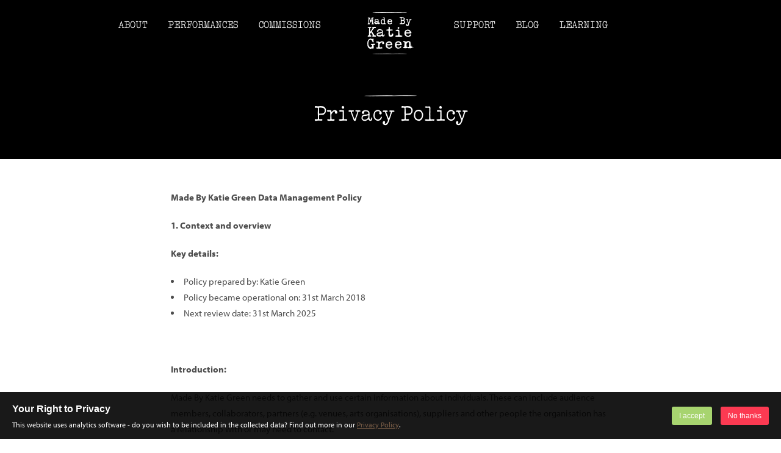

--- FILE ---
content_type: text/html; charset=UTF-8
request_url: https://madebykatiegreen.co.uk/privacy-policy
body_size: 9212
content:
<!doctype html>
<html itemscope itemtype="http://schema.org/WebPage" lang="en">
    <head>
        <meta charset="utf-8"/>

                <!-- Basic Info -->
<title>Privacy Policy</title>

<meta name="description" content="" />
<meta name="keywords" content="" />
<meta name="robots" content="" />
<!-- ./Basic Info -->

<!-- Schema.org -->
<meta itemprop="name" content="Privacy Policy">
<meta itemprop="description" content="">
<!-- ./Schema.org -->

<!-- Open Graph -->
<meta property="og:type" content="website" />
<meta property="og:site_name" content="" />


    <meta property="og:title" content="Privacy Policy" />



    <meta property="og:description" content="" />

<!-- ./Open Graph -->

<!-- Twitter -->
<meta name="twitter:card" content="summary" />
<meta name="twitter:site" content="">


    <meta name="twitter:title" content="Privacy Policy" />



    <meta name="twitter:description" content="" />

<!-- ./Twitter -->


        
        <meta property="og:url" content="http://madebykatiegreen.co.uk/privacy-policy" />
        <meta property="og:image" content="http://madebykatiegreen.co.uk/images/meta/meta-logo.png" />

        <meta name="twitter:url" content="http://madebykatiegreen.co.uk/privacy-policy" />
        <meta name="twitter:image" content="http://madebykatiegreen.co.uk/images/meta/meta-logo.png" />

        <meta itemprop="image" content="http://madebykatiegreen.co.uk/images/meta/meta-logo.png">
        <link rel="alternate" type="application/rss+xml" title="RSS" href="http://madebykatiegreen.co.uk/blog/rss/">

        <!-- Crawlers -->
        <meta name="rating" content="general" />
        <meta name="revisit-after" content="1 Month" />
        <!-- ./Crawlers -->

        <!-- Devices -->
        <meta name="application-name" content="Made by Katie Green"/>
        <meta name="msapplication-config" content="http://madebykatiegreen.co.uk/browserconfig.xml"/>

        <link rel="apple-touch-icon-precomposed" href="http://madebykatiegreen.co.uk/images/meta/touch-icon.png"/>
        <link rel="icon" type="image/png" href="http://madebykatiegreen.co.uk/images/meta/favicon.png"/>
        <link rel="icon" sizes="152x152" href="http://madebykatiegreen.co.uk/images/meta/touch-icon.png">

        <meta name="viewport" content="width=device-width, initial-scale=1, maximum-scale=1"/>
        <!-- ./Devices -->

        <link rel="stylesheet" href="https://use.typekit.net/ezp2nhj.css">

        <!--[if gte IE 9]><!-->
        <link rel="stylesheet" media="screen" href="/css/main.css?v=1726661137"/>
        <!--<![endif]-->

        <!--[if lt IE 9]>
        <link rel="stylesheet" media="screen" href="/css/main-ie.css?v=1726661137"/>
        <![endif]-->

    </head>

    <body id="csstyle" class="project-detail">

        <!-- Site Header -->
        <header class="site-header">

            <!-- Level one navigation -->
            <nav class="primary-nav" role="navigation" itemscope itemtype="http://schema.org/SiteNavigationElement">
                <a class="logo" href="/">Made by Katie Green</a>
                
    <ul class="primary-nav__pages">

        <li class="primary-nav__page">
            <a href="/about.php" class="primary-nav__page__url" itemprop="url">
                <span itemprop="name">About</span>
            </a>
            
        </li>

        <li class="primary-nav__page">
            <a href="/performances/" class="primary-nav__page__url" itemprop="url">
                <span itemprop="name">Performances</span>
            </a>
            
        </li>

        <li class="primary-nav__page">
            <a href="/commissions/" class="primary-nav__page__url" itemprop="url">
                <span itemprop="name">Commissions</span>
            </a>
            
        </li>

        <li class="primary-nav__page">
            <a href="/support.php" class="primary-nav__page__url" itemprop="url">
                <span itemprop="name">Support</span>
            </a>
            
        </li>

        <li class="primary-nav__page">
            <a href="/blog/" class="primary-nav__page__url" itemprop="url">
                <span itemprop="name">Blog</span>
            </a>
            
        </li>

        <li class="primary-nav__page">
            <a href="/green-bean-dance/" class="primary-nav__page__url" itemprop="url">
                <span itemprop="name">Learning</span>
            </a>
            
        </li>

    </ul>
                <a href="#toggle" class="primary-nav__toggle menu-toggle">
                    <div class="menu-toggle__icon">
                        <span class="menu-toggle__icon__bar --top"></span>
                        <span class="menu-toggle__icon__bar --ctr"></span>
                        <span class="menu-toggle__icon__bar --ctr-2"></span>
                        <span class="menu-toggle__icon__bar --btm"></span>
                    </div>
                    <div class="menu-toggle__label">
                        Menu
                    </div>
                </a>
            </nav>
            <!-- ./Level one navigation -->

        </header>
        <!-- ./Site Header -->

        <!-- Menu Toggle FX -->
        <div class="menu-toggle-fx">


<div class="row --dark page-title-row">
    <div class="wrapper">

        <!-- Page Title -->
        <header class="page-title">
            <span class="page-title__lead">
                
            </span>

            <h1 class="page-title__heading">
                Privacy Policy
            </h1>
        </header>
        <!-- ./Page Title -->

    </div>
</div>
<div class="row intro-row">
    <div class="wrapper --small">

        <div class="article-container">
            <!-- Centred Introduction -->
            <article class="intro --left">
                
<p><strong>Made By Katie Green Data Management Policy</strong></p>
<p><strong>1. Context and overview</strong></p>
<p><strong>Key details:</strong></p>
<p></p><li> Policy prepared by: Katie Green </li><li> Policy became operational on: 31st March 2018</li><li>Next review date: 31st March 2025</li><p></p>
<p><strong><br></strong></p>
<p><strong>Introduction:</strong></p>
<p>Made By Katie Green needs to gather and use certain information about individuals. These can include audience members, collaborators, partners (e.g. venues, arts organisations), suppliers and other people the organisation has a relationship with or may need to contact.</p>
<p>This policy describes how this personal data must be collected, handled and stored to meet the company’s data protection standards – and to comply with the law.</p>
<p>Made By Katie Green may change this Data Management Policy from time to time. You should regularly check this policy to ensure that you are happy with any changes.</p>
<p><strong>Why this policy exists:</strong><br></p>
<p>We are committed to ensuring that the privacy of your data is protected and being transparent about the information we hold about you.</p>
<p>This Data Management Policy ensures Made By Katie Green:</p>







<li> Complies with data protection law and follows good practice</li><li> Protects the rights of audience members, collaborators, partners and so on</li><li> Is transparent about how it collects and uses individuals’ data</li><li> Protects itself from the risks of a data breach</li><p><strong><br></strong><strong>Data protection law:</strong></p>









<p>The General Data Protection Regulation (GDPR) applies in the UK and across the EU from May 2018. It requires personal data shall be:</p>
<p>1. Processed lawfully, fairly and in a transparent manner in relation to individuals;</p>
<p>2. Collected for specified, explicit and legitimate purposes and not further processed in a manner that is incompatible with those purposes; further processing for archiving purposes in the public interest, scientific or historical research or statistical purposes shall not be considered to be incompatible with the initial purposes;</p>
<p>3. Adequate, relevant and limited to what is necessary in relation to the purposes for which they are processed;</p>
<p>4. Accurate and, where necessary, kept up to date; every reasonable step must be taken to ensure that personal data that is inaccurate, having regard to the purposes for which they are processed, is erased or rectified without delay;</p>
<p>5. Kept in a form which permits identification of data subjects for no longer than is necessary for the purposes for which the personal data are processed; personal data may be stored for longer periods insofar as the personal data will be processed solely for archiving purposes in the public interest, scientific or historical research purposes or statistical purposes subject to implementation of the appropriate technical and organisational measures required by GDPR in order to safeguard the rights and freedoms of individuals;</p>
<p>6. Processed in a manner that ensures appropriate security of personal data, including protection against unauthorised or unlawful processing and against accidental loss, destruction or damage, using appropriate technical or organisational measures.</p>
<p>7. The controller shall be responsible for, and be able to demonstrate, compliance with the principles.</p>
<p><strong>2. People and responsibilities</strong><br></p>
<p>Data Protection Officer (DPO) – the person responsible for fulfilling the tasks of the DPO in respect of Made By Katie Green is Katie Green, Company Director. They will:</p>







<li> inform and advise individuals working with the company about their obligations to comply with the GDPR and other data protection laws</li><li> monitor compliance with the GDPR and other data protection laws, managing internal data protection activities</li><li> be the first point of contact for supervisory authorities and for individuals whose data is collected (audience members, collaborators, partners and so on)</li><p></p>








<p><strong>3. The data we collect </strong></p>
<p>We collect various types of information and in a number of ways: </p>
<p><strong>Information you give us</strong></p>
<ul><li><strong>Mailing list</strong></li></ul>
<p>When you register for our mailing list via our website, or by opting in when completing one of our feedback cards after a performance, we will store personal information you give us - your name (optional), email address and postcode (optional). We do so using the Mail Chimp email marketing service which uses a double opt-in system to ensure individuals’ details are accurate, and stores data securely in accordance with their <a href="https://mailchimp.com/legal/privacy/?utm_source=Newsletter&utm_campaign=e93a14faab-EMAIL_CAMPAIGN_2018_05_18&utm_medium=email&utm_term=0_f9dfe6e354-e93a14faab-215570977&mc_cid=e93a14faab&mc_eid=7df8cbc335">privacy policy</a>. </p>
<p>We require this information to keep you updated with our email newsletters, promoting new performances, workshops and other opportunities, as well as our latest news. We will not do so excessively, and you can opt out of these emails at any time, using the unsubscribe links in the emails we send out or by using the contact details at the end of this Policy. We only use your postcode to enable us to send you information about performances and opportunities taking place near you.</p>
<ul><li><strong>Contact form</strong></li></ul>
<p>When you contact us via the online form on our website, your message and contact details are stored in the website Content Management System (CMS) to provide a back-up.</p>
<p>Otherwise comments sent via this form are emailed to the Company, kept for a reasonable period of time then deleted. Contact details provided are only used as appropriate in relation to the specific enquiry, not added to the general mailing list unless consent is given for this purpose.</p>
<p>We make our website CMS accessible to our designers (<a href="https://rootstudio.co.uk/">Root Studio</a>) on occasion. We will only do so to enable them to make updates, additions, or to trouble-shoot any issues we may have with the site. Root Studio do not store any personal data submitted via the website CMS.</p>
<p>Our website is hosted securely by Fasthosts (<a href="https://www.fasthosts.co.uk/terms/privacy-notice">Privacy Policy</a>) and we have installed an SSL certificate so data transfer is encrypted. We also keep a back-up of the site that we update every 2 months using company code42 (<a href="https://support.code42.com/Terms_and_conditions/Compliance_resources/Code42_and_GDPR_compliance">Privacy Policy</a>).</p>
<ul><li><strong>Ticketing</strong></li></ul>
<p>When we use an external ticketing site (such as Eventbrite), your information is processed in a safe and secure manner in accordance with the relevant site's&nbsp;Privacy Policy. We will only use the contact information you provide to ensure the smooth running of an event (e.g. where we may need to contact you to inform you about updates to/cancellation of an event). This will also be done in a safe and secure manner, and won’t be disclosed to a third party. We do not have access to, and therefore do not store any information relating to your payment (e.g. debit/credit card details).</p>
<ul><li><strong>Fundraising</strong></li></ul>
<p>On rare occasions we may ask you to make a donation in response to a fundraising campaign using a ticketing platform such as Crowdfunder, who store your data in line with their <a href="https://www.crowdfunder.co.uk/privacy-policy?utm_source=All-users&utm_campaign=3f6e7bf9c4-EMAIL_CAMPAIGN_2018_05_21&utm_medium=email&utm_term=0_4ff808f904-3f6e7bf9c4-210155121">Privacy Policy</a>. In this instance we may store for a short time a record of your donation, you name and email address to enable us to fulfil any reward requirements associated with your donation and to communicate with you about the progress of our work. In this instance we may contact you to see if you would like to be added to our mailing list to hear about our future work and you will then only hear from us regularly where you have given your consent to do so (as outlined above). We do not have access to, and therefore do not store any information relating to your payment (e.g. debit/credit card details).</p>
<p>Similarly, you can make a donation to Made By Katie Green on an ongoing basis via the Support page of our website and our PayPal account. In that instance your data will be collected and stored in line with the <a href="https://www.paypal.com/ee/webapps/mpp/ua/privacy-full">PayPal Privacy Policy</a>; we do not have access to your payment details.</p>
<ul><li><strong>Paying invoices</strong></li></ul>
<p>Made By Katie Green works with many individuals/organisations on a freelance basis, and in this situation will request consent to store bank details from invoices on our online banking system (with the Co-operative Bank – their <a href="https://www.co-operativebank.co.uk/assets/pdf/bank/global/privacy-notice.pdf">Privacy Policy is online here</a>) to enable us to process future payments as quickly as possible. Bank details will not be stored beyond the period of a contract with an individual or organisation and will not be shared with third parties.</p>
<p><strong>Information about your interactions with us</strong></p>
<p>For example, when you visit our website, we collect information about how you interact with our content (on an anonymised basis, using Google Analytics). When we send you a mailout we also store a record of this, and in the case of emails we keep a record of which ones you have opened and which links you have clicked on (collated via Mail Chimp). <strong></strong></p>
<p><strong>Sensitive personal data </strong></p>
<p>Data Protection law recognises that certain categories of personal information are more sensitive such as health information, race, religious beliefs and political opinions. We do not usually collect this type of information about our patrons unless there is a clear reason for doing so e.g. we may collect health information about participants in our workshops, but we will only store this information for a limited period of time and will not share it with third parties.<strong></strong></p>
<p><strong>4. Legal basis</strong></p>
<p>There are three bases under which we may process your data: <strong></strong></p>
<p><strong>Contract purposes </strong></p>
<p>When you make a purchase from us or make a donation to us, you are entering into a contract with us. In order to perform this contract we need to process and store your data. For example we may need to contact you by email or telephone in the case of cancellation of a show, or in the case of problems with your payment.<strong></strong></p>
<p><strong>Legitimate business interests </strong></p>
<p>In certain situations we collect and process your contact details for purposes that are in our legitimate organisational interests. However we only do this if there is no overriding prejudice to you by using your personal information in this way. We describe below the situations where we may use this basis for processing. <strong></strong></p>
<p><strong>With your explicit consent </strong></p>
<p>For any situations where the two bases above are not appropriate, we will instead ask for your explicit consent before using your personal information in that specific situation, ensuring that:</p>







<li> your consent is freely and unambiguously given for specific purposes, </li><li> we can evidence an affirmative action on your part to have indicated consent, </li><li> you can reasonably understand who is using their personal information, what information, and for what purposes, and using which communications channels. </li><li> You can withdraw consent at any time, and understand the processes in place to enable you to do so<strong></strong></li><p><strong><br></strong></p>








<p><strong>5. Marketing communications</strong></p>
<p>As described above in section 3, we aim to communicate with you about the work that we do in ways that you find relevant, timely and respectful. To do this we use data that we have stored about you, such as your postcode, as well as any preferences you may have told us about. </p>
<p>We use explicit consent as the legal basis for communications by email. We will give you an opportunity to opt out of receiving them from the first email contact we make with you. If you do not opt out, we will provide you with an option to unsubscribe in every email that we subsequently send you, or you can alternatively use the contact details at the end of this policy.</p>
<p>We use our legitimate organisational interest as the legal basis for communications by post and email with third party providers such as press and potential partner venue contacts.<strong></strong></p>
<p><strong>6. Other processing activities</strong></p>
<p>In addition to marketing communications, we also process personal information in the following ways that are within our legitimate organisational interests: </p>
<p>We may analyse data we hold about you to ensure that the content and timing of communications that we send you are as relevant to you as possible. </p>
<p>We may analyse data we hold about you in order to identify and prevent fraud.</p>
<p>In order to improve our website we may analyse information about how you use it and the content with which you interact (we do so anonymously). </p>
<p>In all of the above cases we will always keep your rights and interests at the forefront to ensure they are not overridden by your own interests or fundamental rights and freedoms. You have the right to object to any of this processing at any time. If you wish to do this, please use the contact details at the end of this policy. Please bear in mind that if you object this may affect our ability to carry out tasks above that are for your benefit.<strong></strong></p>
<p><strong>7. Third parties </strong></p>
<p>There are certain circumstances under which we may disclose your personal information to third parties. These are as follows: </p>
<p>To our own service providers who may process data on our behalf and on our instructions (for example Mailchimp, ticketing system software providers e.g. Tickets Ignite and web designers Root Studio). In these cases we require that these third parties comply strictly with our instructions and with data protection laws, for example around security of personal data. </p>
<p>Where we are under a duty to disclose your personal information in order to comply with any legal obligation (for example to government bodies and law enforcement agencies). </p>
<p>Our website contains links to third-party websites. Once you leave our website, you should note that we have no control over the content or policies of the third-party website. We would recommend that you exercise caution and look at any privacy statement applicable to the website in question.<strong></strong></p>
<p><strong>8. Cookies</strong></p>
<p>Cookies are small text files that are automatically placed onto your device by some websites that you visit. They are widely used to allow a website to function as well to provide website operators with information on how the site is being used. </p>
<p>We use cookies to keep track of how you are using our website, but only where you have given your permission for us to use them.<strong></strong></p>
<p><strong>9. Maintaining your personal information / any access requests</strong></p>
<p>You are entitled to:</p>







<li> Ask what information we hold about you and why</li><li> Ask how to gain access to it</li><li> Be informed how to keep it up to date</li><li> Be informed how the company is meeting its data protection obligations</li><p></p>








<p>We store personal information given with your explicit consent indefinitely, until such time that you may notify us that you no longer wish for us to do so.<br></p>
<p>If there are aspects of your record that are inaccurate or that you would like to remove, please use the contact details at the end of this policy and we will be able to update your details and ensure that any data to be deleted, is deleted securely and without further risk of breach.</p>
<p>Any objections you make to any processing of your data will be stored against your record on our system so that we can comply with your requests.<strong></strong></p>
<p><strong>10. Security of your personal information</strong></p>
<p>We will put in place appropriate safeguards (both in terms of our procedures and the technology we use) to keep your personal information as secure as possible, including protecting against unauthorised or unlawful processing and against accidental loss, destruction or damage. We will ensure that any third parties we use for processing your personal information do the same. <strong></strong></p>
<p><strong>Some of our safeguards include:</strong></p>







<li> installing an SSL certificate on our website so data transfer is encrypted</li><li> using two-factor authentication for our email service with MailChimp</li><li> ensuring access to our website CMS is restricted through use of a password</li>








<p>We will not transfer, process or store your data anywhere that is outside of the European Economic Area. <strong></strong></p>
<p><strong>11.  Your rights to your personal information </strong></p>
<p>You have a right to request a copy of the personal information that we hold about you and to have any inaccuracies in this data corrected. Please use the contact details at the end of this policy if you would like to exercise this right.<strong></strong></p>
<p><strong>12. Contact details and further information</strong></p>
<p>Please get in touch with us if you have any questions about any aspect of this privacy policy, and in particular if you would like to object to any processing of your personal information that we carry out for our legitimate organisational interests. </p>
<p><strong>Katie Green</strong></p>
<p><strong>Made By Katie Green</strong></p>
<p><strong>katie@madebykatiegreen.co.uk</strong></p>            </article>
            <!-- ./Centred Introduction -->
        </div>

    </div>

</div>
</div>

<div class="row --landing-graphic">
    <div class="wrapper">

        


<header class="intro">
    <h3 class="intro__lead">
        SUBSCRIBE TODAY
    </h3>
    <h2 class="intro__title">
        Join our mailing list
    </h2>
</header>
<div class="c-subscribe">
    <div class="panel__body">
        <form id="form1_subscribe" class="c-subscribe__form form panel --light" action="/privacy-policy.php" method="post">
            

            <div class="no-row">
                <label>Please don't fill in this field</label>
                <input id="form1_cheese" name="cheese" type="text">
            </div>

            <div class="form-row --flex">
                <div class="form-group --large">
                    <div class="form-label">
                        <label class="label --required">Email</label>
                    </div>
                    <div class="form-field">
                        <input id="form1_email" name="email" class="text-field" type="email" required="required">
                    </div>
                    
                    
                </div>
                <div class="form-group --no-border --small">
                    <input id="form1_confirm" name="confirm" value="1" type="hidden">
                    <input id="form1_list" name="list" value="a547cfa707" type="hidden">
                    <input id="form1_gresponse" name="gresponse" type="hidden">
                    <input id="form1_spam_score" name="spam_score" type="hidden">
                    <input id="form1_submit" name="submit" class="button" value="Submit" type="submit"><input type="hidden" name="cms-form" value="c3Vic2NyaWJlOnBlcmNoX21haWxjaGltcDovdGVtcGxhdGVzL2NvbnRlbnQvZm9ybXMvc3Vic2NyaWJlLmh0bWw6MTc2MzIwNDk3NQ==">
                    <input id="form1_firstname" name="firstname" value="required" type="hidden" required="required">
                    <input id="form1_lastname" name="lastname" value="required" type="hidden" required="required">
                </div>
            </div>

            <div class="form-row --pad-top intro">
                <p><em>Click here to to view our <a href="/privacy-policy">privacy policy</a>.&nbsp;This website has implemented reCAPTCHA v3 and your use of reCAPTCHA v3 is subject to the <a href="https://www.google.com/policies/privacy/" target="_blank">Google Privacy Policy</a> and <a href="https://www.google.com/policies/terms/" target="_blank">Terms of Use</a>.</em></p>
            </div>
        </form>
    </div>
</div><script src="https://www.google.com/recaptcha/api.js?render=6LebCwAiAAAAAOtaa5kSt5hVSaJaSHimb4z5FNyQ"></script>
                <script>
                var response = document.querySelector( 'input[name="gresponse"]' );
                
            if(response) {
                var form = response.form;
                grecaptcha.ready( function() {
                    // do request for recaptcha token
                    // response is promise with passed token
                    form.addEventListener( 'submit', function( event ) {
                        event.preventDefault();
                        grecaptcha.execute( '6LebCwAiAAAAAOtaa5kSt5hVSaJaSHimb4z5FNyQ', { action: 'root_validate_captcha' } )
                                  .then( function( token ) {
                                      response.value = token;
                                      HTMLFormElement.prototype.submit.call(form)
                                  } );
                    } );
                } );
                }
                </script>
    </div>
</div>

<!-- Site Footer -->
<footer class="site-footer row --dark">
    <div class="wrapper">

        










 




        <div class="footer-upper +clearfix">
            <div class="sponsor-logos">
                <a href="https://www.familyarts.co.uk/family-arts-standards/" class="sponsor-logo">
                    <img src="/images/FAS_logo_mono.png" alt="Family Arts Standards"/>
                </a>

                <a href="https://www.artscouncil.org.uk" class="sponsor-logo">
                    <img src="/images/arts-council-eng.png" srcset="/images/arts-council-eng@2x.png 2x" alt="Arts Council England"/>
                </a>
            </div>

            <div class="social-connections">
                        <a href="https://twitter.com/madebyKG" class="icon-button --dark">
                            <img src="/images/icons/twitter-white.png" srcset="/images/icons/twitter-white@2x.png 2x" alt="Twitter" class="icon-button__glyph" />
                        </a>
                        <a href="https://www.facebook.com/madebykatiegreen/" class="icon-button --dark">
                            <img src="/images/icons/facebook-white.png" srcset="/images/icons/facebook-white@2x.png 2x" alt="Twitter" class="icon-button__glyph" />
                        </a>
                        <a href="https://www.instagram.com/madebykg/" class="icon-button --dark">
                            <img src="/images/icons/instagram-white.png" srcset="/images/icons/instagram-white@2x.png 2x" alt="Instagram" class="icon-button__glyph" />
                        </a>
                    </div>
            <div class="contact-info">
                <!-- Footer Text -->
                <div class="footer-text">
                    <strong class="footer-text__title">
                        Registered Office
                    </strong>
                    <div class="footer-text__body">
                        <p itemscope="" itemtype="http://schema.org/PostalAddress">
            <span itemprop="streetAddress">
                Austin House,
                43 Poole Road,
            </span>
            <span itemprop="addressLocality">
                Westbourne,
                Bournemouth,
            </span>
            <span itemprop="postalCode">
                BH4 9DN
            </span>
        </p>                    </div>
                </div>
                <!-- ./Footer Text -->
            </div>
        </div>

        
        <div class="footer-lower +clearfix">
            <div class="company-info">
                <!-- Footer Text -->
                <div class="footer-text">
                    <div class="footer-text__body">
                        <p>Registered in England &amp; Wales. Company
                            Number: 8353579</p>
                    </div>
                </div>
                <!-- ./Footer Text -->
            </div>

            <!-- Undefined content: Photo Credits -->
            <div class="copyright">
                <!-- Footer Text -->
                <div class="footer-text">
                    <div class="footer-text__body">
                                <span>&copy; Made by Katie Green Ltd., 2025</span>
                        <span>designed by <a href="http://rootstudio.co.uk/">Root Studio</a></span>
                    </div>
                </div>
                <!-- ./Footer Text -->
            </div>
        </div>

    </div>
</footer>
<!-- ./Site Footer -->

</div>
<!-- ./Menu Toggle FX -->

<!-- Scripts -->
<script data-main="/js/main.js?v=1675784789" src="/js/vendor/require.js"></script>
<!-- ./Scripts -->

</body>
</html>


--- FILE ---
content_type: text/css
request_url: https://madebykatiegreen.co.uk/css/main.css?v=1726661137
body_size: 11439
content:
.image-block__caption,dfn,em,i,small{font-style:italic}html,mark{color:#000}.mfp-title,pre{word-wrap:break-word}.image-slider,sub,sup{position:relative}.rich-text table,table{border-collapse:collapse;border-spacing:0}article,aside,details,figcaption,figure,footer,header,hgroup,nav,section,summary{display:block}audio,canvas,video{display:inline-block}audio:not([controls]){display:none;height:0}[hidden],template{display:none}html{background:#fff;-webkit-text-size-adjust:100%;-ms-text-size-adjust:100%}button,html,input,select,textarea{font-family:sans-serif}body,figure{margin:0}a{background:0 0}a:focus{outline:dotted thin}a:active,a:hover{outline:0}abbr[title]{border-bottom:1px dotted}mark{background:#ff0}code,kbd,pre,samp{font-family:monospace,serif;font-size:1em}pre{white-space:pre;white-space:pre-wrap}q{quotes:"\201C" "\201D" "\2018" "\2019"}q:after,q:before{content:'';content:none}sub,sup{font-size:75%;line-height:0;vertical-align:baseline}sup{top:-.5em}sub{bottom:-.25em}img{border:0}svg:not(:root){overflow:hidden}.pagination,.primary-nav,textarea{overflow:auto}fieldset{border:1px solid silver;margin:0 2px;padding:.35em .625em .75em}legend{border:0;padding:0;white-space:normal}button,input,select,textarea{font-family:inherit;font-size:100%;margin:0;vertical-align:baseline}button,input{line-height:normal}button,select{text-transform:none}button,html input[type=button],input[type=reset],input[type=submit]{-webkit-appearance:button;cursor:pointer}button[disabled],input[disabled]{cursor:default}button::-moz-focus-inner,input::-moz-focus-inner{border:0;padding:0}textarea{vertical-align:top}input[type=search]{-webkit-appearance:textfield;-moz-box-sizing:content-box;box-sizing:content-box}input[type=search]::-webkit-search-cancel-button,input[type=search]::-webkit-search-decoration{-webkit-appearance:none}input[type=radio],input[type=checkbox]{-moz-box-sizing:border-box;box-sizing:border-box;padding:0}.root-consent{display:-webkit-box;display:-moz-box;display:-ms-flexbox;display:flex;position:fixed;-webkit-box-align:center;-moz-box-align:center;-ms-flex-align:center;align-items:center;-webkit-box-pack:justify;-moz-box-pack:justify;-ms-flex-pack:justify;justify-content:space-between;-webkit-transition:opacity .2s linear;transition:opacity .2s linear;opacity:0;z-index:100;font-family:Helvetica,Arial,sans-serif;-moz-box-sizing:border-box;box-sizing:border-box}.root-consent__actions,.root-consent__message{display:block;padding:15px 20px}.root-consent__message-text,.root-consent__message-title{display:block;margin:0;padding:0}.root-consent__message-title{margin-bottom:5px;font-size:1.6rem;font-weight:700}.root-consent__message-text{line-height:1.6rem;font-size:1.2rem}.root-consent__actions{white-space:nowrap}.root-consent__btn{display:inline-block;border:0;border-radius:3px;cursor:pointer;padding:8px 12px;font-size:1.2rem}.root-consent__btn+.root-consent__btn{margin-left:10px}.root-consent--active{opacity:1}.root-consent--top{top:0;width:100%}.root-consent--bottom{bottom:0;width:100%}.root-consent--bottom-left,.root-consent--bottom-right,.root-consent--top-left,.root-consent--top-right{border-radius:3px}.root-consent--bottom-left .root-consent__message,.root-consent--bottom-right .root-consent__message,.root-consent--top-left .root-consent__message,.root-consent--top-right .root-consent__message{width:auto}.root-consent--top-right{top:20px;right:20px}.root-consent--top-left{top:20px;left:20px}.root-consent--bottom-right{right:20px;bottom:20px}.root-consent--bottom-left{bottom:20px;left:20px}.root-consent--dark{background-color:rgba(0,0,0,.9);color:#fff}.root-consent--dark .root-consent__btn--approve{background:#a7d46f;color:#fff}.root-consent--dark .root-consent__btn--deny{background:#fc3a52;color:#fff}.root-consent--dark .root-consent__message-text,.root-consent--dark .root-consent__message-title{color:#fff}.root-consent--light{background-color:rgba(255,255,255,.9);color:#333}.root-consent--light .root-consent__btn--approve{background:#a7d46f;color:#fff}.root-consent--light .root-consent__btn--deny{background:#fc3a52;color:#fff}@media (max-width:680px){.root-consent{-ms-flex-wrap:wrap;flex-wrap:wrap}.root-consent__message{width:100%;padding-bottom:0}}.blog-pagination{text-align:center}.blog-pagination__label{font-family:bulletin-typewriter-mn,Courier New,Courier,Lucida Sans Typewriter,Lucida Typewriter,monospace;font-weight:400;font-size:1.8rem;line-height:2.1rem;display:block;background-image:url(../images/graphics/intro-underline.png);background-repeat:no-repeat;background-position:50% 100%;padding-bottom:8px;text-transform:uppercase;color:#7a5d47}.button,.icon-button{display:inline-block;margin-bottom:0;background-image:none;vertical-align:middle;-ms-touch-action:manipulation;text-align:center;cursor:pointer;text-decoration:none;-webkit-appearance:none;white-space:nowrap}.blog-pagination .btn-row{margin-top:30px}.blog-pagination .btn-row>*+*{margin-left:15px}.button{touch-action:manipulation;padding:12px 18px;border-radius:0;border:1px solid #997d4b;background-color:transparent;font-family:myriad-pro,arial,helvetica,sans-serif;font-weight:400;font-size:1.7rem;line-height:1.7rem;color:#000}.menu-toggle__label,.pagination__label{font-weight:700;float:left;font-family:myriad-pro,arial,helvetica,sans-serif}.button:hover{color:#997d4b}.button.\--rev{color:#fff;border:1px solid #997d4b}.button.\--rev:hover{color:#997d4b}.button.\--alt{background-color:#997d4b;color:#fff}.button.\--alt:hover{background-color:#886f43;color:#fff}.button.\--dark{background-color:#000;color:#fff}.button.\--dark:hover{background-color:#333;color:#fff}.button.\--light{background-color:#fff;color:#000}.button.\--light:hover{background-color:#d9d9d9;color:#000}.button.\--play{border:0;color:#fff;text-transform:uppercase;padding-left:37px}.button.\--play:hover{color:#7a5d47}.icon-button{touch-action:manipulation;padding:12px;border:1px solid #997d4b;background-color:transparent}.icon-button__glyph{display:block;max-width:15px;max-height:15px}.icon-button.\--dark:focus,.icon-button.\--dark:hover{background-color:#333}.icon-button:focus,.icon-button:hover{background-color:#ebe7e3}.image-slider__slide img{display:block;width:100%}.image-slider .owl-pagination{position:absolute;bottom:20px;left:0;width:100%;text-align:center}.image-slider .owl-pagination>.owl-page{display:inline-block;border-radius:50%;background-color:#c6c6c6;width:12px;height:12px}.image-slider .owl-pagination>.active{background-color:#7a5d47}.image-slider .owl-pagination>*+*{margin-left:12px}.menu-toggle__icon{position:relative;float:left;width:17px;height:14px}.menu-toggle__icon__bar{display:block;position:absolute;left:0;background-color:#fff;width:100%;height:2px;-webkit-transition:-webkit-transform .15s ease-in-out,width .15s ease-in-out,left .15s ease-in-out;transition:transform .15s ease-in-out,width .15s ease-in-out,left .15s ease-in-out}.menu-toggle.\--active .menu-toggle__icon__bar.\--btm,.menu-toggle.\--active .menu-toggle__icon__bar.\--top{width:0;left:50%}.menu-toggle__icon__bar.\--top{top:0}.menu-toggle__icon__bar.\--ctr,.menu-toggle__icon__bar.\--ctr-2{top:50%;margin-top:-1px}.menu-toggle__icon__bar.\--btm{bottom:0}.menu-toggle__label{font-size:1.4rem;line-height:1.4rem;padding-left:10px;text-transform:uppercase;color:#fff}.menu-toggle.\--active .menu-toggle__icon__bar.\--ctr{-webkit-transform:rotate(45deg);transform:rotate(45deg)}.menu-toggle.\--active .menu-toggle__icon__bar.\--ctr-2{-webkit-transform:rotate(-45deg);transform:rotate(-45deg)}.pagination__label{font-size:1.5rem;line-height:2.6rem;color:#000}.pagination__controls,.pull_quote{float:right}.pagination__controls>*{font-family:myriad-pro,arial,helvetica,sans-serif;font-weight:400;font-size:1.7rem;line-height:1.8rem}.primary-nav__page,.project__title,.switch-toggle__control{font-family:bulletin-typewriter-mn,Courier New,Courier,Lucida Sans Typewriter,Lucida Typewriter,monospace;font-weight:400}.pagination__controls__next{margin-left:10px}.primary-nav{position:relative;padding-top:20px;padding-bottom:80px;text-align:center;background-image:-webkit-linear-gradient(top,rgba(0,0,0,.85) 0,transparent 100%);background-image:linear-gradient(to bottom,rgba(0,0,0,.85) 0,transparent 100%);background-repeat:repeat-x;filter:progid:DXImageTransform.Microsoft.gradient(startColorstr='#D9000000', endColorstr='#00000000', GradientType=0)}.landing .primary-nav{padding:20px 0 40px;background-image:none}.primary-nav__pages{margin:0;padding:0;list-style:none}.primary-nav__page{display:inline-block;padding:10px 15px;font-size:1.7rem;line-height:2.4rem;text-transform:uppercase}.primary-nav__page__url{color:#fff;text-decoration:none}.primary-nav__page__url.\--active,.primary-nav__page__url:hover{color:#997d4b}.primary-nav__page:first-child{margin-left:-90px}.primary-nav__page:nth-child(4){padding-left:200px}.primary-nav .logo{position:absolute;top:20px;left:50%;-webkit-transform:translateX(-50%);transform:translateX(-50%)}.primary-nav .mob-show,.primary-nav__toggle{display:none}@media only screen and (min-width:736px){.primary-nav__pages{display:block!important}}.project{min-height:420px;position:relative;overflow:hidden;cursor:pointer}.banner,.project__link__wrapper{overflow:auto;text-align:center}.project__link{position:absolute;text-decoration:none;top:10px;left:10px;bottom:10px;right:10px;border:1px solid #997d4b;box-shadow:0 0 0 10px rgba(0,0,0,.7);background:rgba(0,0,0,.7);opacity:0;visibility:hidden;-webkit-transition:all .3s ease;transition:all .3s ease}.project__link__wrapper{width:100%;-webkit-transform:translate(-50%,-50%);transform:translate(-50%,-50%);position:absolute;top:50%;left:50%}.project__title{font-size:3.6rem;line-height:3.6rem;color:#fff;padding:0 20% 22px;margin-bottom:25px}.project:hover .project__link{opacity:1;visibility:visible}.project--blog{background-color:#ebe7e3;min-height:340px}.project--blog .project__link{box-shadow:none;background:0 0;opacity:1;visibility:visible}.project--blog .button,.project--blog .project__title{color:#7a5d47}.project--blog:hover .project__link{box-shadow:0 0 0 10px rgba(0,0,0,.7);background:rgba(0,0,0,.7)}.project--blog:hover .button,.project--blog:hover .project__title{color:#fff}.switch-toggle__control{font-size:1.8rem;line-height:2.1rem;text-transform:uppercase;display:inline-block;text-decoration:none;cursor:pointer;color:#7a5d47;margin:0 auto 40px;padding:10px 5px 0}.team-slider .owl-pagination>*+*,.testimonial-slider .owl-pagination>*+*,.tweet-slider .owl-pagination>*+*{margin-left:12px}.switch-toggle__control:hover{color:#997d4b}.team-slider{position:relative}.team-slider .owl-buttons>div{position:absolute;top:35%;display:inline-block;background-repeat:no-repeat;border:0;font:0/0 a;text-shadow:none;color:transparent;width:29px;height:57px}.article__title,.banner__lead{font-family:bulletin-typewriter-mn,Courier New,Courier,Lucida Sans Typewriter,Lucida Typewriter,monospace;font-weight:400}.banner__lead,.banner__title{text-shadow:2px 2px 2px rgba(0,0,0,.35)}.team-slider .owl-buttons>div:hover{opacity:.5}.team-slider .owl-buttons .owl-prev{left:-100px;background-image:url(../images/graphics/arrow-left.png)}.team-slider .owl-buttons .owl-next{right:-100px;background-image:url(../images/graphics/arrow-right.png)}.team-slider .owl-pagination{padding-top:30px;text-align:center}.team-slider .owl-pagination>.owl-page{display:inline-block;border-radius:50%;background-color:#c6c6c6;width:12px;height:12px}.team-slider .owl-pagination>.active{background-color:#7a5d47}.testimonial-slider .owl-pagination{position:absolute;right:5%;bottom:-5px}.testimonial-slider .owl-pagination>.owl-page{display:inline-block;border-radius:50%;background-color:#c6c6c6;width:12px;height:12px}.testimonial-slider .owl-pagination>.active{background-color:#7a5d47}.tweet-slider .owl-pagination{padding-top:40px;text-align:center}.tweet-slider .owl-pagination>.owl-page{display:inline-block;border-radius:50%;background-color:#c6c6c6;width:12px;height:12px}.tweet-slider .owl-pagination>.active{background-color:#7a5d47}.article__title{font-size:4.2rem;line-height:4.6rem;color:#7a5d47;text-transform:none;padding-bottom:25px;margin-bottom:30px;max-width:75%}.article__links{margin:30px 0 0;padding:0;list-style:none}.article__links__item{display:inline-block;margin-right:20px}.article__content .btn-row{display:-webkit-box;display:-moz-box;display:-ms-flexbox;display:flex;-webkit-box-align:stretch;-moz-box-align:stretch;-ms-flex-align:stretch;align-items:stretch;-ms-flex-wrap:wrap;flex-wrap:wrap;gap:15px;padding-top:20px}.banner{background:#000;color:#fff}.banner__lead{margin-top:165px;text-transform:uppercase;font-size:2rem;line-height:2.4rem;display:block;padding-bottom:15px;margin-bottom:15px}.event__date,.footer-text__header{font-weight:700;font-family:myriad-pro,arial,helvetica,sans-serif}.banner__title{color:#fff;max-width:60%;margin:0 auto 20px;font-size:5.5rem;line-height:5rem}.banner.\--hero{min-height:685px}.banner.\--page{min-height:570px}.banner.\--page .banner__desc{display:none}.banner.\--faded .button.\--play{background-image:url(../images/icons/play-white.svg)}.banner.\--faded .button.\--play:hover{opacity:.6;color:#fff}.banner.\--faded .button.\--rev{border-color:#fff}.banner.\--faded .button.\--rev:hover{opacity:.6;border-color:#fff;color:#fff}.banner.\--faded::after{display:block;position:absolute;top:0;left:0;z-index:-1;background:-webkit-linear-gradient(top,rgba(0,0,0,.85) 0,transparent 120%);background:linear-gradient(to bottom,rgba(0,0,0,.85) 0,transparent 120%);width:100%;height:100%;content:""}.get-started__item-link::before,.get-started__item-title::before,.get-started__visiting:before{background-position:center;content:""}.banner .button{margin-bottom:50px}.banner__actions{display:-webkit-box;display:-moz-box;display:-ms-flexbox;display:flex;-webkit-box-align:center;-moz-box-align:center;-ms-flex-align:center;align-items:center;-webkit-box-pack:center;-moz-box-pack:center;-ms-flex-pack:center;justify-content:center;-ms-flex-wrap:wrap;flex-wrap:wrap;margin:0 auto;max-width:400px}.banner__actions .button{margin-bottom:20px}.event__date{font-size:1.5rem;line-height:2.6rem;display:block;border-bottom:1px solid #d6cec5;color:#000}.event__info{margin-top:10px;color:#4d4d4d}.event__times{display:block;padding-top:5px}.event+.event{margin-top:15px}.footer-text{color:#fff}.footer-text__body{font-family:myriad-pro,arial,helvetica,sans-serif;font-weight:400}.get-started__item-title,.get-started__title,.header-resource,.header-section__title{font-family:bulletin-typewriter-mn,Courier New,Courier,Lucida Sans Typewriter,Lucida Typewriter,monospace;font-weight:400}.footer-text *{font-size:1.3rem;line-height:1.8rem}.footer-text a{color:#997d4b}.footer-text a:focus,.footer-text a:hover{color:#ebe7e3}.get-started{display:grid;grid-template-columns:1fr 1fr;gap:0 250px;-webkit-box-align:start;-moz-box-align:start;-ms-flex-align:start;align-items:flex-start}.get-started__donate{margin-top:40px}.get-started__visiting{position:relative;border:1px solid #997d4b;padding:44px 54px}.get-started__visiting:before{display:block;position:absolute;top:-60px;right:-60px;z-index:5;background-image:url(../images/graphics/copy-bubble.svg);background-repeat:no-repeat;background-size:contain;width:200px;height:140px}.get-started__list{margin-top:28px}.get-started__item{border-bottom:1px solid #997d4b;margin-bottom:14px;padding-bottom:14px}.get-started__item[open] .get-started__item-title::before{background-image:url(../images/icons/minus.svg)}.get-started__item-title{font-size:1.7rem;line-height:2rem;display:-webkit-box;display:-moz-box;display:-ms-flexbox;display:flex;-webkit-box-align:center;-moz-box-align:center;-ms-flex-align:center;align-items:center;-webkit-transition:.25s ease;transition:.25s ease;cursor:pointer}.get-started__item-title::before{display:block;margin-right:20px;background-image:url(../images/icons/plus.svg);background-repeat:no-repeat;background-size:9px;border:1px solid #997d4b;width:18px;height:18px}.get-started__item-title:hover{color:#997d4b}.get-started__item-copy p{margin:0}.get-started__item-copy p:first-child{margin-top:12px}.get-started__item-copy p.get-started__item-link{margin-bottom:10px}.get-started__item-link::before{display:inline-block;margin-right:6px;background-image:url(../images/icons/link.svg);background-repeat:no-repeat;background-size:contain;width:10px;height:10px}.get-started__title{font-size:3.3rem;line-height:3.5rem}.get-started__title:first-of-type{margin-top:0}.header-resource{margin-bottom:30px;background:url(../images/graphics/underline-accent.png) 0 100% no-repeat;padding-bottom:20px}.header-resource__label,.header-resource__subject{margin:0;padding:0}.header-resource__label{font-size:2.3rem;line-height:2.7rem;color:#4d4d4d}.header-resource__subject{font-size:3.6rem;line-height:4.3rem}.header-section a{display:block;background:url(../images/icons/section-down.png) 0 7px no-repeat;padding-left:20px;text-decoration:none}.header-section.open a{background-image:url(../images/icons/section-up.png)}.header-section__title{font-size:1.8rem;line-height:2.1rem;margin:0;padding:0;text-transform:none;color:#7a5d47}.image-block{margin-bottom:20px}.image-block__image{display:block;border:1px solid #997d4b;-moz-box-sizing:border-box;box-sizing:border-box;padding:7px;width:100%}.post__image,.posts-label{-moz-box-sizing:border-box}.landing .image-block__image{border:0;padding:0}.image-block__caption{font-family:myriad-pro,arial,helvetica,sans-serif;font-weight:400;font-size:1.3rem;line-height:2.6rem;display:block;margin-top:5px;text-align:right;color:#4d4d4d}.info-panel{display:-webkit-box;display:-moz-box;display:-ms-flexbox;display:flex;position:relative;-webkit-box-align:center;-moz-box-align:center;-ms-flex-align:center;align-items:center;-webkit-box-pack:center;-moz-box-pack:center;-ms-flex-pack:center;justify-content:center;z-index:5;min-height:600px}.info-panel__image{position:absolute;top:0;left:0;z-index:-1;width:100%;height:100%}.info-panel__img-src{display:block;width:100%;height:100%;-o-object-fit:cover;object-fit:cover}.info-panel__container{position:relative;background-color:#fff;max-width:90%;width:720px}.info-panel__container:before{display:block;position:absolute;top:-80px;left:-80px;z-index:5;background-image:url(../images/graphics/chance-bubble.svg);background-position:center;background-repeat:no-repeat;background-size:contain;width:190px;height:190px;content:""}.info-panel__social,.info-panel__socials{display:-webkit-box;display:-moz-box;display:-ms-flexbox;-webkit-box-align:center}.info-panel__wrapper{margin:14px;padding:50px;border:1px solid #997d4b;text-align:center}.info-panel__title{font-family:bulletin-typewriter-mn,Courier New,Courier,Lucida Sans Typewriter,Lucida Typewriter,monospace;font-weight:400;font-size:3.3rem;line-height:3.5rem;margin-top:0;color:#997d4b}.info-panel__socials{display:flex;-moz-box-align:center;-ms-flex-align:center;align-items:center;-webkit-box-pack:center;-moz-box-pack:center;-ms-flex-pack:center;justify-content:center;margin-top:20px}.info-panel__social{display:flex;-moz-box-align:center;-ms-flex-align:center;align-items:center;-webkit-box-pack:center;-moz-box-pack:center;-ms-flex-pack:center;justify-content:center;text-decoration:none}.info-panel__social+.info-panel__social{margin-left:30px}.info-panel__social:hover{text-decoration:underline}.post__title a,.posts-label,.submissions__card,.videos__card-link{text-decoration:none}.info-panel__social:hover .info-panel__icon{color:#997d4b}.info-panel__icon{display:-webkit-box;display:-moz-box;display:-ms-flexbox;display:flex;-webkit-box-align:center;-moz-box-align:center;-ms-flex-align:center;align-items:center;-webkit-box-pack:center;-moz-box-pack:center;-ms-flex-pack:center;justify-content:center;margin-right:12px;border:1px solid #997d4b;width:24px;height:24px;color:#160623}.intro__lead,.intro__title{font-weight:400;color:#7a5d47;font-family:bulletin-typewriter-mn,Courier New,Courier,Lucida Sans Typewriter,Lucida Typewriter,monospace}.info-panel__icon-src{display:block;background-color:currentColor;-webkit-mask-position:center;mask-position:center;-webkit-mask-repeat:no-repeat;mask-repeat:no-repeat;-webkit-mask-size:12px;mask-size:12px;width:12px;height:12px}.info-panel__twitter .info-panel__icon-src{-webkit-mask-image:url(../images/icons/twitter@2x.png);mask-image:url(../images/icons/twitter@2x.png)}.info-panel__facebook .info-panel__icon-src{-webkit-mask-image:url(../images/icons/facebook@2x.png);mask-image:url(../images/icons/facebook@2x.png)}.info-panel__instagram .info-panel__icon-src{-webkit-mask-image:url(../images/icons/instagram@2x.png);mask-image:url(../images/icons/instagram@2x.png)}.intro{text-align:center}.intro__lead{text-transform:uppercase;font-size:2rem;line-height:2.4rem;display:block;margin-bottom:15px}.intro__title{font-size:4.2rem;line-height:4.8rem;text-transform:none;padding-top:15px;margin-bottom:30px}.page-title__lead,.posts-label__title{font-weight:400;text-transform:uppercase}.intro .btn-row{padding-top:25px}.intro .btn-row>*+*{margin-left:15px}@media only screen and (max-width:360px){.intro .btn-row .button{margin-left:0;margin-bottom:15px}}.intro.\--left{text-align:left}.landing-intro__content,.page-title,.post,.poster,.posts-label,.submissions__action,.submissions__content,.submissions__title,.testimonial__quote,.tweet{text-align:center}.posts-label{position:relative;display:block;box-sizing:border-box;box-shadow:0 0 0 10px #000;border:1px solid #997d4b;background-color:#000;padding:20px;min-height:285px}.posts-label__title{font-family:bulletin-typewriter-mn,Courier New,Courier,Lucida Sans Typewriter,Lucida Typewriter,monospace;font-size:2rem;line-height:2.4rem;margin:0;background-image:url(../images/graphics/underline-accent.png);background-repeat:no-repeat;background-position:50% 100%;padding-bottom:10px;color:#fff}.posts-label__caption{font-family:myriad-pro,arial,helvetica,sans-serif;font-weight:400;font-size:1.4rem;line-height:2.4rem;margin-top:15px;color:#fff}.landing-intro__content,.page-title__heading,.page-title__lead,.post__meta{font-family:bulletin-typewriter-mn,Courier New,Courier,Lucida Sans Typewriter,Lucida Typewriter,monospace}.posts-label:hover{box-shadow:0 0 0 10px #997d4b;border:1px solid #fff;background-color:#997d4b}.landing-intro__spacer,.panel{background-color:#ebe7e3}.posts-label:hover__title{background-image:url(../images/graphics/underline-black.png)}.landing-banner{position:relative;width:100%;height:500px;overflow:hidden}.landing-banner:after,.landing-banner:before,.landing-banner__graphic{position:absolute;background-position:center;background-repeat:no-repeat;z-index:5}.landing-banner:after,.landing-banner:before{display:block;width:100%;height:120px;background-size:cover;content:""}.landing-banner:before{top:-10px;left:0;background-image:url(../images/graphics/banner-top.svg)}.landing-banner:after{bottom:-10px;left:0;background-image:url(../images/graphics/banner-bottom.svg)}.landing-banner__graphic{top:15%;left:10%;background-image:url(../images/graphics/hero-bubble.svg);background-size:contain;width:205px;height:205px}.landing-banner__image{display:block;width:100%;height:100%;-o-object-fit:cover;object-fit:cover}@media screen and (max-width:1150px){.get-started{gap:0 120px}.landing-banner__graphic{left:5%}}@media screen and (min-width:1800px){.landing-banner{height:650px}.landing-banner__graphic{top:15%;left:25%}}.landing-intro{position:relative;padding:0 0 60px}.landing-intro:after,.landing-intro__asset{position:absolute;background-position:center}.landing-intro:after{display:block;bottom:-160px;left:0;z-index:5;width:100%;height:120px;background-image:url(../images/graphics/banner-top.svg);background-repeat:no-repeat;background-size:cover;content:""}.landing-intro__image{margin:0 auto;width:280px}.landing-intro__img-src{display:block;width:100%;height:auto}.landing-intro__spacer{display:block;margin:30px auto;width:1px;height:125px}.landing-intro__content{font-weight:400;font-size:3.3rem;line-height:3.5rem;margin:0 auto;max-width:730px;color:#ebe7e3}.landing-intro__asset{bottom:-60px;background-repeat:no-repeat;background-size:contain;width:330px;height:330px}.page-title__lead,.post__meta,.poster__title{background-position:50% 100%;background-repeat:no-repeat}.landing-intro__left{left:0;background-image:url(../images/graphics/intro-left.png)}.landing-intro__right{right:-20px;background-image:url(../images/graphics/intro-right.png)}@media screen and (max-width:1265px){.landing-intro__content{padding-bottom:200px}}@media screen and (max-width:325px){.landing-intro__content{padding-bottom:0}.landing-intro__asset{display:none}}.page-title__lead{font-size:1.8rem;line-height:2.1rem;display:block;margin-bottom:10px;background-image:url(../images/graphics/banner-underline.png);padding-bottom:8px;color:#fff}.page-title__heading{font-weight:400;font-size:3.6rem;line-height:4.3rem;margin:0;padding:0;text-transform:none;color:#fff}.page-title__desc,.panel__header{font-family:myriad-pro,arial,helvetica,sans-serif;color:#fff;font-weight:400}.page-title__desc{display:block;max-width:70%;margin:15px auto 0;font-size:1.5rem;line-height:2.6rem}.panel__header{font-size:1.7rem;line-height:1.8rem;display:inline-block;margin:0;background-color:#997d4b;padding:8px 25px;text-transform:none}.panel__body{padding:20px 25px}.panel__footer{border-top:1px dotted #7a5d47;padding:15px 25px}.post__image,.poster{border:1px solid #997d4b}.panel.\--light{background-color:#fff}.landing .panel.\--light{background-color:transparent}.panel.\--ghost{background-color:#f5f3f1}.post-full>*+*{margin-top:30px}.post__meta{font-weight:400;font-size:1.8rem;line-height:2.1rem;display:block;margin-bottom:10px;background-image:url(../images/graphics/intro-underline.png);padding-bottom:8px;text-transform:uppercase;color:#7a5d47}.post__title,.poster__title{font-family:bulletin-typewriter-mn,Courier New,Courier,Lucida Sans Typewriter,Lucida Typewriter,monospace;font-weight:400;font-size:3.6rem;line-height:4.3rem}.post__title{margin:0 0 30px;padding:0;text-transform:none;color:#7a5d47}.post__image{display:block;margin-bottom:30px;box-sizing:border-box;padding:7px;width:100%}.poster,.profile__image{-moz-box-sizing:border-box}.post .btn-row{padding-top:25px}.poster{position:relative;box-sizing:border-box;box-shadow:0 0 0 10px #000;background-color:#000;padding:40px 40px 100px;min-height:490px}.poster__icon{margin-bottom:15px}.poster__icon>img{display:block;margin:0 auto}.poster__title{margin:0;background-image:url(../images/graphics/underline-accent.png);padding-bottom:5px;text-transform:uppercase;color:#fff}.poster__caption{font-family:myriad-pro,arial,helvetica,sans-serif;font-weight:700;font-size:1.5rem;line-height:2.6rem;margin-top:15px;color:#fff}.profile__name,.pull_quote{line-height:3.2rem;color:#7a5d47;font-family:bulletin-typewriter-mn,Courier New,Courier,Lucida Sans Typewriter,Lucida Typewriter,monospace;font-weight:400}.poster.\--alt{box-shadow:0 0 0 10px #997d4b;border:1px solid #fff;background-color:#997d4b}.poster.\--alt .poster__title{background-image:url(../images/graphics/underline-black.png)}.poster .btn-row{position:absolute;bottom:30px;left:0;width:100%}.profile{padding-top:10px;text-align:center}.profile__image{display:inline-block;border:1px solid #997d4b;box-sizing:border-box;padding:7px}.mfp-container,.text-field{-moz-box-sizing:border-box}.profile__image img{width:200px;display:block}.profile__name{font-size:2.6rem}.pull_quote{font-size:2rem;margin:20px 0 20px -80px;border-left:8px solid #7a5d47;padding:5px 0 5px 25px;-webkit-transform:translateX(120px);transform:translateX(120px);max-width:250px}@media screen and (max-width:765px){.pull_quote{margin:unset;-webkit-transform:none;transform:none;float:none;max-width:100%}}.row{background-color:#fff;padding:50px 0}.row.\--shade{background-color:#ebe7e3}.row.\--dark{background-color:#000}.row.\--border:not(:last-child){border-bottom:1px dotted #7a5d47}.row.\--fade{background-color:#f6f4f2}.row.\--large{padding:100px 0}.row.\--large-alt{padding:160px 0 100px}.row.\--landing{background-color:#160623;padding-top:0}.row.\--np{padding:0}.row.\--asset-top{position:relative;padding-top:140px}.row.\--asset-top:before{display:block;position:absolute;top:-80px;left:0;z-index:5;background-image:url(../images/graphics/asset-top.svg);background-repeat:no-repeat;background-position:50% 50%;background-size:contain;width:100%;height:190px;content:""}.row.\--asset-bottom{position:relative;padding-bottom:200px}.row.\--asset-bottom:after{display:block;position:absolute;bottom:-10px;left:0;z-index:5;background-color:#fff;-webkit-mask-image:url(../images/graphics/banner-bottom.svg);mask-image:url(../images/graphics/banner-bottom.svg);-webkit-mask-repeat:no-repeat;mask-repeat:no-repeat;-webkit-mask-position:50% 50%;mask-position:50% 50%;-webkit-mask-size:cover;mask-size:cover;width:100%;height:120px;content:""}.row.\--flip:after,.row.\--flip:before{-webkit-transform:scaleX(-1);transform:scaleX(-1)}.landing .row.\--landing-graphic{background-image:url(../images/graphics/newsletter-bg.png);background-position:center bottom;background-repeat:no-repeat;background-size:contain}@media screen and (min-width:1500px){.row.\--asset-top:before{background-position:left center;background-size:cover}}@media screen and (max-width:1170px){.landing .row.\--landing-graphic{background-position:bottom right -50px}}.section{padding:0 0 8px}.section__body{background:url(../images/graphics/underline-accent.png) 0 100% no-repeat;padding:12px 0 20px;margin-bottom:20px}.testimonial,.tweet{background-position:50% 0}.testimonial,.tweet,.videos__card-title{background-repeat:no-repeat}.submissions{display:block}.submissions__title{font-family:bulletin-typewriter-mn,Courier New,Courier,Lucida Sans Typewriter,Lucida Typewriter,monospace;font-weight:400;font-size:3.3rem;line-height:3.5rem;margin-bottom:80px}.submissions__card{display:block}.submissions__card:hover .submissions__image{-webkit-transform:scale(1.03);transform:scale(1.03)}.submissions__card:hover .submissions__img-src{-webkit-transform:scale(.95);transform:scale(.95)}.submissions__cards{display:grid;grid-template-columns:repeat(4,1fr);gap:40px}.submissions__image{border:1px solid #997d4b;padding:7px;-webkit-transform-origin:center;transform-origin:center;-webkit-transition:.35s ease;transition:.35s ease}.submissions__img-src{display:block;width:100%;height:auto;-webkit-transform-origin:center;transform-origin:center;-webkit-transition:.35s ease;transition:.35s ease;-o-object-fit:cover;object-fit:cover}.submissions__author{font-family:bulletin-typewriter-mn,Courier New,Courier,Lucida Sans Typewriter,Lucida Typewriter,monospace;font-weight:400;font-size:1.7rem;line-height:2rem;margin-bottom:16px}.submissions__desc{font-family:bulletin-typewriter-mn,Courier New,Courier,Lucida Sans Typewriter,Lucida Typewriter,monospace;font-weight:400;font-size:1.5rem;line-height:1.8rem;margin:0;color:#997d4b}.submissions__action{margin-top:80px}.c-subscribe{margin-top:-20px}.c-subscribe .form-row+.form-row{padding-top:20px}.c-subscribe .button{background-color:#fff}.testimonial{padding-top:45px}.testimonial__quote{font-family:bulletin-typewriter-mn,Courier New,Courier,Lucida Sans Typewriter,Lucida Typewriter,monospace;font-weight:400;font-size:2.8rem;line-height:4.4rem;margin:0 0 20px;color:#7a5d47}.testimonial__meta,.testimonial__meta__date{font-family:myriad-pro,arial,helvetica,sans-serif}.testimonial__meta{font-weight:700;font-size:1.4rem;line-height:1.6rem;display:block;margin:0 auto;border-top:1px dotted #7a5d47;padding-top:15px;width:90%;font-style:normal;color:#7a5d47}.testimonial__meta__date{font-weight:400}.tweet{padding-top:45px}.tweet__copy{font-family:bulletin-typewriter-mn,Courier New,Courier,Lucida Sans Typewriter,Lucida Typewriter,monospace;font-weight:400;font-size:2.8rem;line-height:4.4rem;margin:0 0 10px;color:#7a5d47}.tweet__name,.tweet__user{font-family:myriad-pro,arial,helvetica,sans-serif;font-size:1.4rem;line-height:1.6rem;display:block}.tweet__intents>*{width:18px;height:15px}.tweet__intents>*+*{margin-left:20px}.tweet__reply{width:20px}.tweet__reply:focus,.tweet__reply:hover{background-position:0 100%}.tweet__retweet{background-position:-46px 0}.tweet__retweet:focus,.tweet__retweet:hover{background-position:-46px 100%}.tweet__like{background-position:-86px 0}.tweet__like:focus,.tweet__like:hover{background-position:-86px 100%}.tweet__follow{position:relative;margin:15px auto 0;border-top:1px dotted #7a5d47;padding-top:15px;max-width:310px;text-align:left;color:#7a5d47}.tweet__name{font-weight:700}.tweet__user{font-weight:400}.tweet__url{position:absolute;top:15px;right:0;background-position:-124px 0;width:24px;height:20px}.tweet__url:focus,.tweet__url:hover{background-position:-168px 0}.video_embed{display:block;position:relative;margin:40px 0;width:100%;padding-top:56.25%}.video_embed>iframe,.video_embed>video{position:absolute;top:0;left:0;width:100%;height:100%}.videos{display:block}.videos__copy{margin:0 auto 80px;max-width:500px;text-align:center}.videos__title{font-family:bulletin-typewriter-mn,Courier New,Courier,Lucida Sans Typewriter,Lucida Typewriter,monospace;font-weight:400;font-size:3.3rem;line-height:3.5rem;margin-top:0}.videos__cards{display:grid;grid-template-columns:repeat(3,1fr);gap:30px;-webkit-box-align:stretch;-moz-box-align:stretch;-ms-flex-align:stretch;align-items:stretch}.videos__card{display:-webkit-box;display:-moz-box;display:-ms-flexbox;display:flex;position:relative;-webkit-box-align:stretch;-moz-box-align:stretch;-ms-flex-align:stretch;align-items:stretch;-webkit-box-pack:center;-moz-box-pack:center;-ms-flex-pack:center;justify-content:center;z-index:5}.videos__card-image,.videos__card::after{position:absolute;top:0;width:100%;height:100%;left:0}.videos__card::after{display:block;z-index:-1;background-color:rgba(0,0,0,.6);content:""}.videos__card-link{display:-webkit-box;display:-moz-box;display:-ms-flexbox;display:flex;-webkit-box-align:center;-moz-box-align:center;-ms-flex-align:center;align-items:center;-webkit-box-pack:center;-moz-box-pack:center;-ms-flex-pack:center;justify-content:center;-webkit-box-orient:vertical;-webkit-box-direction:normal;-moz-box-orient:vertical;-moz-box-direction:normal;-ms-flex-direction:column;flex-direction:column;border:1px solid #997d4b;margin:18px;padding:22px 30px;-webkit-transition:.35s ease;transition:.35s ease;width:100%;text-align:center;overflow:hidden}.videos__card-link:hover .videos__img-src{-webkit-transform:scale(1.15);transform:scale(1.15)}.videos__card-link:hover .button{color:#997d4b}.videos__card-sub,.videos__card-title{color:#ebe7e3;font-family:bulletin-typewriter-mn,Courier New,Courier,Lucida Sans Typewriter,Lucida Typewriter,monospace;font-weight:400}.videos__card-sub{font-size:1.7rem;line-height:2rem;display:block;margin-bottom:6px;text-transform:capitalize}.h-sm,.h-xl,.h-xs,h1,h4,h5{text-transform:uppercase}.videos__card-title{font-size:3.3rem;line-height:3.5rem;background-image:url(../images/graphics/banner-underline@2x.png);background-size:86px 3px;background-position:center bottom;padding-bottom:16px;margin-bottom:30px}.videos__card-image{z-index:-2;overflow:hidden}.videos__img-src{display:block;-webkit-transition:.35s ease;transition:.35s ease;width:100%;height:100%;-o-object-fit:cover;object-fit:cover}@media screen and (max-width:900px){.videos__cards{grid-template-columns:100%}.videos__card{margin:0 auto;width:70%}}.h-xl,h1{margin:0 0 20px;font-family:bulletin-typewriter-mn,Courier New,Courier,Lucida Sans Typewriter,Lucida Typewriter,monospace;font-weight:400;font-size:5.5rem;line-height:5.8rem;color:#000}.h-lg,h2{margin:20px 0;font-family:bulletin-typewriter-mn,Courier New,Courier,Lucida Sans Typewriter,Lucida Typewriter,monospace;font-weight:400;font-size:3.6rem;line-height:4.4rem;color:#7a5d47}.h-reg,h3{margin:20px 0;font-family:myriad-pro,arial,helvetica,sans-serif;font-weight:700;font-size:1.5rem;line-height:2.6rem;color:#000}.h-sm,.h-xs,.h-xxs,h4,h5,h6{margin:10px 0 20px}.h-sm,h4{font-family:bulletin-typewriter-mn,Courier New,Courier,Lucida Sans Typewriter,Lucida Typewriter,monospace;font-weight:400;font-size:1.8rem;line-height:2.2rem;color:#7a5d47}.h-xs,.h-xxs,.rich-text ol,.rich-text ul,h5,h6{font-size:1.5rem;font-weight:400}.h-xs,.h-xxs,.label,.rich-text ol,.rich-text ul,h5,h6,label,p{font-family:myriad-pro,arial,helvetica,sans-serif;line-height:2.6rem}.rich-text ol{color:#4d4d4d}.rich-text ol li{padding-left:20px}.rich-text p+ol{margin-top:20px}.rich-text ul{margin:0 0 0 2px;padding:0;list-style:none;color:#4d4d4d}.rich-text ul li{margin-bottom:10px;padding-left:35px}.rich-text p+ul{margin-top:20px}.rich-text table{border:1px solid #cbcbcb;empty-cells:show;color:#4d4d4d}.rich-text table thead{border-bottom:1px solid #cbcbcb;background-color:#997d4b;vertical-align:bottom;text-align:left;color:#000}.rich-text table th{font-weight:400;color:#fff}.rich-text table td,.rich-text table th{margin:0;border-left:1px solid #cbcbcb;border-width:0 0 0 1px;padding:.5em 1em;overflow:visible;font-size:inherit}.label,label,p,small{font-size:1.5rem}.rich-text table tr td{border-bottom:1px solid #cbcbcb;background-color:transparent}.rich-text table tr:nth-child(even) td{background-color:#f2f2f2}.rich-text table tfoot{background-color:#ebe7e3;font-style:italic}p{margin:20px 0 0;font-weight:400}.label,b,label,strong{font-weight:700}p:first-child{margin-top:0}a{color:#7a5d47;text-decoration:underline}a:focus,a:hover{color:#997d4b}.label,label{color:#000}.text-field,small{font-family:myriad-pro,arial,helvetica,sans-serif;font-weight:400;line-height:2.2rem}.label.\--required:after,label.\--required:after{margin-left:1px;color:#997d4b;content:'*'}.rich-text blockquote{color:#4d4d4d;margin:20px 0;border-left:8px solid #e0e0e0;padding:5px 0 5px 25px}.rich-text img{display:block;max-width:100%;height:auto}address{color:#4d4d4d}hr{border:0;border-bottom:2px solid #e0e0e0;background:#fff}.banner__lead,.logo{background-repeat:no-repeat}small{display:block}.text-field{font-size:1.3rem;border:0;background-color:rgba(255,255,255,0);box-sizing:border-box;padding:5px 7px;width:100%;color:#8d8d8d;-webkit-appearance:none}.checkbox,.radio{display:block;padding-left:25px}.text-field.\--lg{width:85%}.text-field.\--reg{width:70%}.text-field.\--sm{width:50%}.text-field.\--xs{width:30%}.text-field:focus{outline:0;background-color:#fff}.backstretch,body{background-color:#000}textarea.text-field{border-radius:0;border:1px solid #d6cec5;min-height:120px;resize:vertical}.checkbox{position:relative}.checkbox input{position:absolute;top:5px;left:1px}.radio{position:relative}.ipad-play,.logo,.tweet__intents>*,.tweet__url,.video-close{display:inline-block;border:0;font:0/0 a;text-shadow:none;color:transparent}.radio input{position:absolute;top:5px;left:1px}.logo{width:76px;height:69px;background-image:url(../images/made-by-katie-green.png)}.banner__lead{background-size:86px 3px;background-position:center bottom;background-image:url(../images/graphics/banner-underline.png)}.article__title,.intro__title{background-image:url(../images/graphics/intro-underline.png);background-size:86px 3px;background-repeat:no-repeat}.intro__title{background-position:center top}.article__title{background-position:left bottom}.project__title{background-repeat:no-repeat;background-size:86px 3px;background-position:center bottom;background-image:url(../images/graphics/banner-underline.png)}.button.\--play{background-repeat:no-repeat;background-size:26px 26px;background-position:left 45%;background-image:url(../images/icons/play-26px.png)}.video-close{background-image:url(../images/icons/video-close.png);background-repeat:no-repeat;background-position:center}.ipad-play{background-image:url(../images/icons/ipad-play.png);background-repeat:no-repeat;background-position:57% 50%}.rich-text ul li{background-repeat:no-repeat;background-size:9px 9px;background-position:left 7px;background-image:url(../images/icons/bullet-accent-9px.png)}.tweet{background-image:url(../images/graphics/double-quotes.png);background-size:71px 36px}.tweet__intents>*,.tweet__url{background-repeat:no-repeat;background-image:url(../images/icons/tweet-intents-sprite.png);background-size:192px 35px}.testimonial{background-image:url(../images/graphics/double-quotes.png);background-size:71px 36px}@media only screen and (-webkit-min-device-pixel-ratio:1.3),only screen and (min--moz-device-pixel-ratio:1.3),only screen and (-webkit-min-device-pixel-ratio:1.3020833333333333),only screen and (min-resolution:125dpi),only screen and (min-resolution:1.3dppx){.ipad-play,.logo,.tweet__intents>*,.tweet__url,.video-close{display:inline-block;background-repeat:no-repeat;border:0;font:0/0 a;text-shadow:none;color:transparent}.logo{background-image:url(../images/made-by-katie-green@2x.png);background-size:76px 69px}.banner__lead{background-image:url(../images/graphics/banner-underline@2x.png)}.article__title,.intro__title{background-image:url(../images/graphics/intro-underline@2x.png)}.project__title{background-image:url(../images/graphics/banner-underline@2x.png)}.button.\--play{background-image:url(../images/icons/play-26px@2x.png)}.video-close{background-image:url(../images/icons/video-close@2x.png)}.ipad-play{background-image:url(../images/icons/ipad-play@2x.png)}.rich-text ul li{background-image:url(../images/icons/bullet-accent-9px@2x.png)}.tweet{background-image:url(../images/graphics/double-quotes@2x.png)}.tweet__intents>*,.tweet__url{background-image:url(../images/icons/tweet-intents-sprite@2x.png)}.testimonial{background-image:url(../images/graphics/double-quotes@2x.png)}.header-section a{background-image:url(../images/icons/section-down@2x.png);background-size:9px 8px}.header-section.open a{background-image:url(../images/icons/section-up@2x.png)}}.form .form-error,body{font-family:myriad-pro,arial,helvetica,sans-serif;font-weight:400}.about .intro-row .article-container,.about .team-row .team-container{display:block;float:left;margin-left:16.91667%;margin-right:-99.9%;width:66.16667%}.about .contact-row .form-help{display:block;float:left;margin-left:0;margin-right:-99.9%;width:49.25%}.about .contact-row .form-help .social-networks{margin-top:50px;padding-top:15px;background-repeat:no-repeat;background-size:86px 3px;background-position:center top;background-image:url(../images/graphics/intro-underline.png);text-align:center}.about .contact-row .form-help .social-networks__title{margin:0;padding:0}.access-row__aside .panel,.access-row__intro{margin-bottom:20px}.about .contact-row .form-help .social-networks .btn-row{padding-top:15px}.about .contact-row .form-container{display:block;float:left;margin-left:59.20833%;margin-right:-99.9%;width:40.79167%}.access-row__aside,.access-row__main{margin-right:-100%;display:block;float:left}.access-row__main{margin-left:0;width:49.25%}.access-row__small{font-size:1.5rem;line-height:2.3rem;padding-top:20px}.access-row__actions{padding-top:20px}.access-row__aside{margin-left:59.20833%;width:40.79167%}@media only screen and (max-width:989px){.access-row__aside,.access-row__main{display:block;float:left;margin-right:-100%;width:48.5%}.access-row__main{margin-left:0}.access-row__aside{margin-left:51.5%}}.blog .blog-footer{padding-bottom:10px}.blog .post-container{display:block;float:left;margin-left:16.91667%;margin-right:-99.9%;width:66.16667%}.blog .blog-labels{padding:20px 0 0;text-align:center}.blog .blog-labels__list{margin:0;padding:20px 0 0;list-style:none}.blog .label-container{display:inline-block;margin:0 15px 35px;width:20%;vertical-align:top}#csstyle .\+clearfix:after,.wrapper:after{display:block;clear:both;visibility:hidden;height:0;content:' '}#csstyle .\+clearfix:after{font-size:0}html{font-size:62.5%;-webkit-font-smoothing:antialiased;overflow-x:hidden}body{font-size:1.5rem;line-height:2.6rem;color:#4d4d4d;overflow-x:hidden}.wrapper{position:relative;margin:0 auto;width:90%;max-width:990px}.wrapper:after{font-size:0}.mfp-arrow:after,.mfp-arrow:before,.mfp-container:before,.mfp-figure:after{content:''}.wrapper.\--small{max-width:720px}.wrapper.\--wide{max-width:1200px}.wrapper.\--duo{display:grid;grid-template-columns:1fr 1fr;grid-gap:0 130px;-webkit-box-align:center;-moz-box-align:center;-ms-flex-align:center;align-items:center}@media only screen and (max-width:990px){.landing .primary-nav,.landing .row.\--landing-graphic{background-image:none}.primary-nav{padding-top:110px}.landing .primary-nav{padding:110px 0 0}.primary-nav__page:first-child{margin-left:0}.primary-nav__page:nth-child(4){padding-left:15px}.primary-nav .logo{top:25px}.project{min-height:320px}.project__link{opacity:1;visibility:visible}.get-started{grid-template-columns:100%;gap:60px 0}.get-started__visiting:before{top:-40px;right:-40px;width:180px;height:120px}.info-panel__container:before{display:none}.landing-intro__content{max-width:90%}.landing-intro__spacer{height:70px}.landing-intro__asset{width:210px;height:300px}.row.\--asset-top:before{background-position:left center;background-size:cover}.submissions__cards{grid-template-columns:repeat(2,1fr);gap:40px 60px}.wrapper.\--duo{grid-template-columns:100%}}.backstretch{background-image:url(../images/backstretch.gif);background-position:50%;background-repeat:no-repeat}.video-overlay{display:none;position:fixed;top:0;left:0;z-index:5;background-color:#fff;width:100%;height:100%}.video-close,.video-player{z-index:6;position:absolute}.video-overlay .video{position:absolute;top:50%;left:50%;-webkit-transform:translateX(-50%) translateY(-50%);transform:translateX(-50%) translateY(-50%);width:auto;min-width:100%;height:auto;min-height:100%}.video-player{bottom:50px;left:50%;margin-left:-400px;width:800px}.video-close{top:30px;right:30px}.ipad-play{position:absolute;top:50%;left:50%;margin-top:-50px;margin-left:-50px}.page-title-row{padding-top:150px}.projects-row>.project-container{float:left;width:50%}@media only screen and (min-width:1600px){.projects-row>.project-container{width:25%}}.site-footer .footer-upper .contact-info{display:block;float:left;margin-left:0;margin-right:-99.9%;width:23.875%}.site-footer .footer-upper .social-connections{display:block;float:left;margin-left:25.375%;margin-right:-99.9%;width:23.875%;padding-top:27px}.site-footer .footer-upper .social-connections>*+*{margin-left:10px}.site-footer .footer-upper .sponsor-logos{display:block;float:left;margin-left:50.75%;margin-right:-99.9%;width:49.25%;text-align:right}.site-footer .footer-upper .sponsor-logos .sponsor-logo{display:inline-block;vertical-align:middle}.site-footer .footer-upper .sponsor-logos .sponsor-logo img{display:block;max-width:200px}.site-footer .footer-upper .sponsor-logos .sponsor-logo+.site-footer .footer-upper .sponsor-logos .sponsor-logo,.site-footer .footer-upper .sponsor-logos>*+*{margin-left:30px}@media only screen and (min-width:340px){.site-footer .footer-upper .sponsor-logos .sponsor-logo{margin-bottom:20px}}.site-footer .footer-lower{padding-top:20px}.site-footer .footer-lower .company-info{display:block;float:left;margin-left:0;margin-right:-99.9%;width:23.875%}.site-footer .footer-lower .copyright{display:block;float:left;margin-left:25.375%;margin-right:-99.9%;width:23.875%}.site-footer .footer-lower .copyright span{display:block}.site-footer .footer-lower .image-credits{display:block;float:left;margin-left:50.75%;margin-right:-99.9%;width:49.25%;text-align:right;color:#fff}.form .form-row{overflow:hidden;padding-top:5px}.form .form-row:first-child{padding-top:0}.form .form-row.\--action{padding-top:25px}.form .form-row.\--pad-top{padding-top:50px}.form .form-row.\--flex{display:-webkit-box;display:-moz-box;display:-ms-flexbox;display:flex;-webkit-box-pack:center;-moz-box-pack:center;-ms-flex-pack:center;justify-content:center}.form .form-row.\--small{margin:auto;width:60%}.form .no-row{display:none}.form .form-error{font-size:1.3rem;line-height:2.2rem;font-style:italic;padding-left:7px;color:#a50909}.form .form-group{position:relative;border-bottom:1px solid #d6cec5;width:100%}.form .form-group.\--no-border{border-bottom:0}.form .form-group.\--pad-top{margin-top:20px}.form .form-group+.form-group{margin-left:15px}.form .form-group.\--large{width:60%}.form .form-group.\--small{width:20%;text-align:center}.form .form-label{display:block;position:absolute;top:4px;left:10px;width:65px;white-space:nowrap}.form .form-field>.text-field{padding-left:95px}@media only screen and (max-width:840px){.c-subscribe .form-row+.form-row{padding-top:0}.c-subscribe .form-row .form-group{padding:5px;margin-top:5px}.access-row__aside,.access-row__main{display:block;float:left;margin-left:12.875%;margin-right:-100%;width:74.25%}.form .form-group.\--large,.form .form-group.\--small,.form .form-row.\--small{width:100%}.access-row__aside{padding-top:40px;clear:left}.form .form-row.\--flex{-ms-flex-wrap:wrap;flex-wrap:wrap}.form .form-group+.form-group{padding-top:5px;margin-left:0}}.general .intro-row .article-container{display:block;float:left;margin-left:16.91667%;margin-right:-99.9%;width:66.16667%}.general .article-row .article-container{display:block;float:left;margin-left:0;margin-right:-99.9%;width:49.25%}.general .article-row .image-container{display:block;float:left;margin-left:59.20833%;margin-right:-99.9%;width:40.79167%}.general .poster-row .article-container{display:block;float:left;margin-left:16.91667%;margin-right:-99.9%;width:66.16667%}.general .poster-row .poster-container{display:inline-block;margin:0 15px 35px;width:30%;vertical-align:top}.general .poster-row .poster-wrapper{padding-top:50px;text-align:center}.general .poster-row .paypal-wrapper{padding-top:20px;text-align:center}@media only screen and (max-width:1100px){.posts-label{min-height:235px}.blog .label-container,.general .poster-row .poster-container{width:28%}}.general .testimonial-row .testimonial-slider{display:block;float:left;margin-left:8.45833%;margin-right:-99.9%;width:83.08333%}.site-header{position:absolute;top:0;left:0;width:100%;z-index:3}.landing .site-header{position:unset;background-color:#160623}.mfp-bg,.mfp-wrap{position:fixed;left:0;top:0;height:100%}.home .intro-row .intro-container{display:block;float:left;margin-left:0;margin-right:-99.9%;width:49.25%}.home .intro-row .image-container{display:block;float:left;margin-left:59.20833%;margin-right:-99.9%;width:40.79167%}.home .tweets-row .tweet-slider{display:block;float:left;margin-left:25.375%;margin-right:-99.9%;width:49.25%}.mfp-bg{width:100%;z-index:1042;overflow:hidden;background:#292018;opacity:.95}.mfp-wrap{width:100%;z-index:1043;outline:0!important;-webkit-backface-visibility:hidden}.mfp-container{text-align:center;position:absolute;width:100%;height:100%;left:0;top:0;padding:0 8px;box-sizing:border-box}.mfp-container:before{display:inline-block;height:100%;vertical-align:middle}.mfp-align-top .mfp-container:before{display:none}.mfp-content{position:relative;display:inline-block;vertical-align:middle;margin:0 auto;text-align:left;z-index:1045}.mfp-ajax-holder .mfp-content,.mfp-inline-holder .mfp-content{width:100%;cursor:auto}.mfp-ajax-cur{cursor:progress}.mfp-zoom-out-cur,.mfp-zoom-out-cur .mfp-image-holder .mfp-close{cursor:-moz-zoom-out;cursor:zoom-out}.mfp-zoom{cursor:pointer;cursor:-moz-zoom-in;cursor:zoom-in}.mfp-auto-cursor .mfp-content{cursor:auto}.mfp-arrow,.mfp-close,.mfp-counter,.mfp-preloader{-webkit-user-select:none;-moz-user-select:none;-ms-user-select:none;user-select:none}.mfp-loading.mfp-figure{display:none}.mfp-hide{display:none!important}.mfp-preloader{color:#ccc;position:absolute;top:50%;width:auto;text-align:center;margin-top:-.8em;left:8px;right:8px;z-index:1044}.mfp-preloader a{color:#ccc}.mfp-close,.mfp-preloader a:hover{color:#fff}.mfp-s-error .mfp-content,.mfp-s-ready .mfp-preloader{display:none}button.mfp-arrow,button.mfp-close{overflow:visible;cursor:pointer;background:0 0;border:0;-webkit-appearance:none;display:block;outline:0;padding:0;z-index:1046;box-shadow:none;-ms-touch-action:manipulation;touch-action:manipulation}.mfp-figure:after,.mfp-iframe-scaler iframe{box-shadow:0 0 8px rgba(0,0,0,.6);position:absolute;left:0}button::-moz-focus-inner{padding:0;border:0}.mfp-close{width:44px;height:44px;line-height:44px;position:absolute;right:0;top:0;text-decoration:none;text-align:center;opacity:.65;padding:0 0 18px 10px;font-style:normal;font-size:28px;font-family:Arial,Baskerville,monospace}.mfp-close:focus,.mfp-close:hover{opacity:1}.mfp-close:active{top:1px}.mfp-close-btn-in .mfp-close{color:#333}.mfp-iframe-holder .mfp-close,.mfp-image-holder .mfp-close{color:#fff;right:-6px;text-align:right;padding-right:6px;width:100%}.mfp-counter{position:absolute;top:0;right:0;color:#ccc;font-size:12px;line-height:18px;white-space:nowrap}.mfp-figure,img.mfp-img{line-height:0}.mfp-arrow{position:absolute;opacity:.65;margin:-55px 0 0;top:50%;padding:0;width:90px;height:110px;-webkit-tap-highlight-color:transparent}.mfp-arrow:active{margin-top:-54px}.mfp-arrow:focus,.mfp-arrow:hover{opacity:1}.mfp-arrow:after,.mfp-arrow:before{display:block;width:0;height:0;position:absolute;left:0;top:0;margin-top:35px;margin-left:35px;border:inset transparent}.mfp-arrow:after{border-top-width:13px;border-bottom-width:13px;top:8px}.mfp-arrow:before{border-top-width:21px;border-bottom-width:21px;opacity:.7}.mfp-arrow-left{left:0}.mfp-arrow-left:after{border-right:17px solid #fff;margin-left:31px}.mfp-arrow-left:before{margin-left:25px;border-right:27px solid #3f3f3f}.mfp-arrow-right{right:0}.mfp-arrow-right:after{border-left:17px solid #fff;margin-left:39px}.mfp-arrow-right:before{border-left:27px solid #3f3f3f}.mfp-iframe-holder{padding-top:40px;padding-bottom:40px}.mfp-iframe-holder .mfp-content{line-height:0;width:100%;max-width:900px}.mfp-image-holder .mfp-content,img.mfp-img{max-width:100%}.mfp-iframe-holder .mfp-close{top:-40px}.mfp-iframe-scaler{width:100%;height:0;overflow:hidden;padding-top:56.25%}.mfp-iframe-scaler iframe{display:block;top:0;width:100%;height:100%;background:#000}.mfp-figure:after,img.mfp-img{width:auto;height:auto;display:block}img.mfp-img{-moz-box-sizing:border-box;box-sizing:border-box;padding:40px 0;margin:0 auto}.mfp-figure:after{top:40px;bottom:40px;right:0;z-index:-1;background:#444}.mfp-figure small{color:#bdbdbd;display:block;font-size:12px;line-height:14px}.mfp-figure figure{margin:0}.mfp-bottom-bar{margin-top:-36px;position:absolute;top:100%;left:0;width:100%;cursor:auto}.mfp-title{text-align:left;line-height:18px;color:#f3f3f3;padding-right:36px}.mfp-gallery .mfp-image-holder .mfp-figure{cursor:pointer}@media screen and (max-width:800px) and (orientation:landscape),screen and (max-height:300px){.mfp-img-mobile .mfp-image-holder{padding-left:0;padding-right:0}.mfp-img-mobile img.mfp-img{padding:0}.mfp-img-mobile .mfp-figure:after{top:0;bottom:0}.mfp-img-mobile .mfp-figure small{display:inline;margin-left:5px}.mfp-img-mobile .mfp-bottom-bar{background:rgba(0,0,0,.6);bottom:0;margin:0;top:auto;padding:3px 5px;position:fixed;-moz-box-sizing:border-box;box-sizing:border-box}.mfp-img-mobile .mfp-bottom-bar:empty{padding:0}.mfp-img-mobile .mfp-counter{right:5px;top:3px}.mfp-img-mobile .mfp-close{top:0;right:0;width:35px;height:35px;line-height:35px;background:rgba(0,0,0,.6);position:fixed;text-align:center;padding:0}}@media all and (max-width:900px){.mfp-arrow{-webkit-transform:scale(.75);transform:scale(.75)}.mfp-arrow-left{-webkit-transform-origin:0;transform-origin:0}.mfp-arrow-right{-webkit-transform-origin:100%;transform-origin:100%}.mfp-container{padding-left:6px;padding-right:6px}}.project-detail .about-project .article-container{display:block;float:left;margin-left:0;margin-right:-99.9%;width:49.25%}.project-detail .about-project .sidebar-container{display:block;float:left;margin-left:59.20833%;margin-right:-99.9%;width:40.79167%}.project-detail .about-project .sidebar-container small{padding:15px 20px}.project-detail .testimonial-row .testimonial-slider{display:block;float:left;margin-left:8.45833%;margin-right:-99.9%;width:83.08333%}@media only screen and (min-width:736px) and (max-width:990px){.banner__lead{margin-top:240px}.posts-label{min-height:0}.landing-banner__graphic{display:none}.about .contact-row .form-container,.about .contact-row .form-help,.about .intro-row .article-container,.about .team-row .team-container{display:block;float:left;margin-left:12.875%;margin-right:-100%;width:74.25%}.about .contact-row .form-container{clear:left;margin-top:40px}.blog .post-container{display:block;float:left;margin-left:12.875%;margin-right:-100%;width:74.25%}.blog .post__section.\--media{margin-left:-5%;width:110%}.blog .label-container{width:45%}.page-title-row{padding-top:200px}.site-footer .footer-upper .contact-info{display:block;float:left;margin-left:0;margin-right:-100%;width:48.5%}.site-footer .footer-upper .social-connections{display:block;float:left;margin-left:51.5%;margin-right:-100%;width:48.5%;clear:left;text-align:right}.site-footer .footer-upper .sponsor-logos{clear:both;display:block;float:left;margin-left:0;width:100%;padding-bottom:10px;text-align:center}.site-footer .footer-lower .company-info{display:block;float:left;margin-left:0;margin-right:-100%;width:48.5%;padding-bottom:20px}.site-footer .footer-lower .copyright{display:block;float:left;margin-left:0;margin-right:-100%;width:48.5%;clear:left}.site-footer .footer-lower .image-credits{display:block;float:left;margin-left:51.5%;margin-right:-100%;width:48.5%}.general .article-row .article-container,.general .article-row .image-container,.general .intro-row .article-container,.general .poster-row .article-container{margin-left:12.875%;margin-right:-100%;width:74.25%;display:block;float:left}.general .article-row .image-container{clear:left;margin-top:40px}.general .poster-row .poster-container{width:45%}.general .testimonial-row .testimonial-slider{clear:both;display:block;float:left;margin-left:0;width:100%}.home .intro-row .image-container,.project-detail .about-project .sidebar-container{clear:left;margin-top:40px}.home .intro-row .image-container,.home .intro-row .intro-container,.home .tweets-row .tweet-slider,.project-detail .about-project .article-container,.project-detail .about-project .sidebar-container{margin-left:12.875%;margin-right:-100%;width:74.25%;display:block;float:left}.project-detail .testimonial-row .testimonial-slider{clear:both;display:block;float:left;margin-left:0;width:100%}}.o-group{display:-webkit-box;display:-moz-box;display:-ms-flexbox;display:flex}.o-group__item+.o-group__item{padding-left:15px}@media only screen and (max-width:735px){.blog-pagination .btn-row{padding-top:20px;margin-top:15px}.blog-pagination .btn-row>*+*{margin-left:7px;margin-right:7px}.landing .primary-nav{padding:95px 0 0}.primary-nav__pages{display:none;border-top:1px solid rgba(255,255,255,.15)}.primary-nav .mob-show,.primary-nav__page,.primary-nav__toggle{display:block}.primary-nav__page{border-bottom:1px solid rgba(255,255,255,.15);padding:0}.primary-nav__page__url{font-size:2.2rem;line-height:2.9rem;display:block;padding:10px 0}.primary-nav__page:first-child{margin-left:0}.primary-nav__page:nth-child(4){padding-left:0}.primary-nav .logo{top:21px;left:5%;-webkit-transform:none;transform:none}.get-started__visiting:before,.landing-banner__graphic{display:none}.testimonial-slider .owl-pagination{position:static;padding-top:20px;text-align:center}.article__title{font-size:3.4rem;line-height:3.8rem;max-width:100%}.article__links__item{margin-bottom:10px}.banner__title{font-size:4.5rem;line-height:4rem;max-width:90%}.banner.\--hero{min-height:485px}.banner.\--page{min-height:270px}.poster,.posts-label{min-height:0}.get-started__visiting{padding:36px 22px}.info-panel{padding:40px 0}.info-panel__wrapper{padding:30px}.info-panel__socials{-webkit-box-orient:vertical;-webkit-box-direction:normal;-moz-box-orient:vertical;-moz-box-direction:normal;-ms-flex-direction:column;flex-direction:column}.info-panel__social{-webkit-box-pack:start;-moz-box-pack:start;-ms-flex-pack:start;justify-content:flex-start;margin:0 auto;width:170px}.info-panel__social+.info-panel__social{margin-top:20px;margin-left:auto}.intro__title{font-size:3.4rem;line-height:3.8rem}.landing-banner{height:300px}.landing-intro__image{margin:0 auto;width:210px}.landing-intro__content{font-size:2.8rem;line-height:3rem}.landing-intro__asset{width:180px;height:270px}.page-title__desc{max-width:100%}.post__title{font-size:3rem;line-height:3.7rem}.submissions__cards{grid-template-columns:100%;gap:40px}.testimonial__quote,.tweet__copy{font-size:2.2rem;line-height:3.8rem}.videos__card{margin:0 auto;width:100%}.about .contact-row .form-container,.about .contact-row .form-help,.about .intro-row .article-container,.about .team-row .team-container{clear:both;display:block;float:left;margin-left:0;width:100%}.about .contact-row .form-container{margin-top:40px}.access-row__aside,.access-row__main,.blog .post-container{clear:both;display:block;float:left;margin-left:0;width:100%}.blog.post-single .page-title__heading{font-size:3rem;line-height:3.7rem}.blog .label-container{width:auto;display:block;margin-left:0;margin-right:0}.page-title-row{padding-top:130px}.projects-row>.project-container{width:100%}.menu-toggle-fx{-webkit-transition:-webkit-filter .2s linear,opacity .2s linear,filter .2s linear,opacity .2s linear;transition:filter .2s linear,opacity .2s linear}.menu-toggle-fx.\--active{-webkit-filter:grayscale(100%);filter:grayscale(100%);opacity:.125}.site-footer .footer-upper .contact-info,.site-footer .footer-upper .social-connections,.site-footer .footer-upper .sponsor-logos{clear:both;display:block;float:left;margin-left:0;width:100%;text-align:center}.site-footer .footer-upper .contact-info{margin-top:20px}.site-footer .footer-upper .social-connections{margin-top:15px;padding-top:0}.site-footer .footer-upper .sponsor-logos>*+*{margin-left:15px;margin-right:15px}.general .article-row .article-container,.general .article-row .image-container,.general .intro-row .article-container,.general .poster-row .article-container{clear:both;display:block;float:left;margin-left:0;width:100%}.site-footer .footer-lower{padding-top:10px}.site-footer .footer-lower .company-info,.site-footer .footer-lower .copyright,.site-footer .footer-lower .image-credits{clear:both;display:block;float:left;margin-left:0;width:100%;text-align:center}.site-footer .footer-lower .copyright{margin-top:10px}.site-footer .footer-lower .image-credits{margin-top:20px}.general .article-row .image-container{margin-top:30px}.home .intro-row .image-container,.project-detail .about-project .sidebar-container{margin-top:40px}.general .poster-row .poster-container{width:auto;margin-left:0;margin-right:0}.general .testimonial-row .testimonial-slider,.home .intro-row .image-container,.home .intro-row .intro-container,.home .tweets-row .tweet-slider,.project-detail .about-project .article-container,.project-detail .about-project .sidebar-container,.project-detail .testimonial-row .testimonial-slider{clear:both;display:block;float:left;margin-left:0;width:100%}.site-header .menu-toggle{position:absolute;top:48px;right:5%}.o-group{padding-top:5px;-webkit-box-pack:center;-moz-box-pack:center;-ms-flex-pack:center;justify-content:center}}.o-stack{margin:0;padding:20px 0 0;list-style:none}.o-stack__item+.o-stack__item{padding-top:20px}